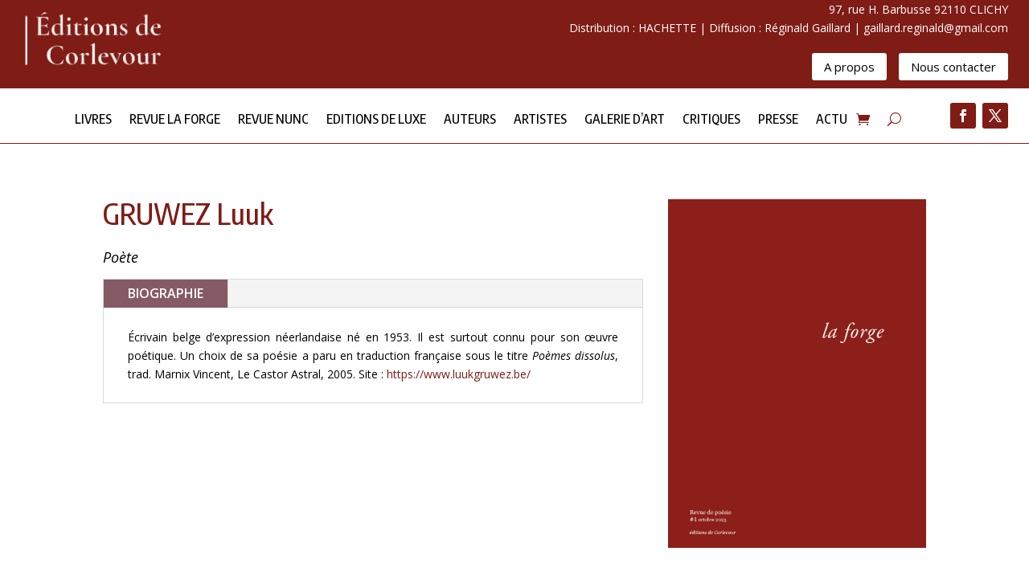

--- FILE ---
content_type: text/css
request_url: https://editions-corlevour.com/wp-content/et-cache/231637/et-divi-dynamic-tb-230799-tb-9649-231637-late.css?ver=1767951480
body_size: 127
content:
@font-face{font-family:ETmodules;font-display:block;src:url(//editions-corlevour.com/wp-content/themes/Divi/core/admin/fonts/modules/social/modules.eot);src:url(//editions-corlevour.com/wp-content/themes/Divi/core/admin/fonts/modules/social/modules.eot?#iefix) format("embedded-opentype"),url(//editions-corlevour.com/wp-content/themes/Divi/core/admin/fonts/modules/social/modules.woff) format("woff"),url(//editions-corlevour.com/wp-content/themes/Divi/core/admin/fonts/modules/social/modules.ttf) format("truetype"),url(//editions-corlevour.com/wp-content/themes/Divi/core/admin/fonts/modules/social/modules.svg#ETmodules) format("svg");font-weight:400;font-style:normal}

--- FILE ---
content_type: text/css
request_url: https://editions-corlevour.com/wp-content/et-cache/231637/et-core-unified-231637.min.css?ver=1767951480
body_size: 346
content:
a:hover{color:#000000}.product .sku_wrapper{display:none}.woocommerce #tab-description>h2{display:none}div.woocommerce-tabs ul.tabs li.additional_information_tab{display:none!important}.woocommerce div.product p.price,.woocommerce-page div.product p.price{color:#000000!important}.et_pb_posts .et_pb_post a img,.archive .et_pb_post a img,.search .et_pb_post a img{max-width:140px!important;float:left;padding-right:20px}@media only screen and (max-width:980px){.et_pb_posts .et_pb_post a img,.archive .et_pb_post a img,.search .et_pb_post a img{float:none;max-width:200px!important}}.et_pb_post{margin-top:20px}#top-menu>li>a{padding-left:20px;padding-right:20px}@media only screen and (min-width:768px){.custom_blog .et_pb_post{min-height:340px;max-height:340px}}.et-db #et-boc .et-l .et_pb_wc_add_to_cart_0 input,.et-db #et-boc .et-l .et_pb_wc_add_to_cart_0 .quantity input.qty{background-color:#e6e6e6!important}.woocommerce span.onsale,.woocommerce-page span.onsale{background:#8a0a1c!important}.woocommerce div.product form.cart .variations td,.woocommerce div.product form.cart .variations th{line-height:2px}

--- FILE ---
content_type: text/css
request_url: https://editions-corlevour.com/wp-content/et-cache/231637/et-core-unified-tb-230799-tb-9649-deferred-231637.min.css?ver=1767951480
body_size: 111
content:
.et_pb_section_1_tb_footer.et_pb_section{padding-top:10px;padding-bottom:0px;background-color:#7f1c16!important}.et_pb_row_1_tb_footer.et_pb_row{padding-top:8px!important;padding-bottom:5px!important;padding-top:8px;padding-bottom:5px}.et_pb_text_1_tb_footer.et_pb_text{color:#FFFFFF!important}.et_pb_text_1_tb_footer.et_pb_text a{color:#FFFFFF!important;transition:color 300ms ease 0ms}.et_pb_text_1_tb_footer.et_pb_text a:hover{color:#c9bab3!important}.et_pb_text_1_tb_footer a{font-weight:700}